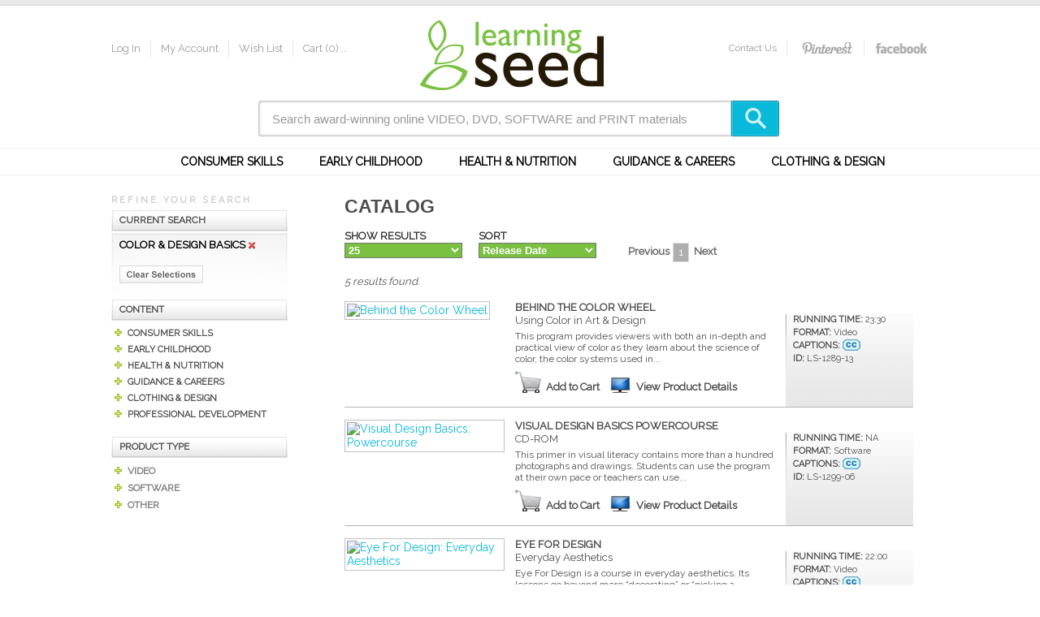

--- FILE ---
content_type: text/html; charset=UTF-8
request_url: https://www.learningseed.com/products?fc=54
body_size: 19130
content:
<!DOCTYPE html PUBLIC "-//W3C//DTD XHTML 1.0 Strict//EN" "https://www.w3.org/TR/xhtml1/DTD/xhtml1-strict.dtd">
<html xmlns="https://www.w3.org/1999/xhtml">
<head>
<meta http-equiv="Content-Type" content="text/html; charset=utf-8" />
<title>Products - Learning Seed . Award-Winning Educational Media for educators - foods and nutrition, child development and children's issues, consumer skills and economics, communication, multiculturalism, thinking skills, career skills</title>
<meta name="keywords" content="Educational video, classroom video, streaming video, online video, food and nutrition, child development, child guidance, child discipline, consumer skills, consumer education, communication, cultural awareness, multicultural awareness, thinking skills, career skills, career guidance, fashion design, clothing and textiles, design and housing" />
<meta name="description" content="Award-winning educational video streaming or DVD for foods and nutrition, child development, consumer skills and economics, communication, multiculturalism, thinking skills, career skills for middle school, high school, college or adult classrooms." />

<link href='//fonts.googleapis.com/css?family=Raleway' rel='stylesheet' type='text/css'>

<link href="/css/reset.css" rel="stylesheet" type="text/css" media="screen" />
<link href="/css/main.css" rel="stylesheet" type="text/css" media="screen" />
<script src="/js/jquery-1.7.1.js" type="text/javascript" charset="utf-8"></script>
<link rel="stylesheet" href="/css/prettyPhoto.css" type="text/css" media="screen" charset="utf-8" />
<script src="/js/jquery.prettyPhoto.js" type="text/javascript" charset="utf-8"></script>

<script src="/js/main.js" type="text/javascript" charset="utf-8"></script>

<script language="javascript">
$( document ).ready(function() {
	$("#box-1").click(function() {
		window.location = '/products?clear=1';
	});	
	/*$("#main-nav li ul").hide();
	
	$("#main-nav li").mouseenter(function(){
		$("ul", this).show();
	});
	$("#main-nav li").mouseleave(function(){
		$("#main-nav li ul").hide();
	});
	*/
	
		$("#search-box").focus(function() {
		$("#search-box").val("");								
	});
	$("#search-box").blur(function() {
		if ($("#search-box").val() == "") {
			$("#search-box").val("Search award-winning online VIDEO, DVD, SOFTWARE and PRINT materials");
		}
	});
});

</script>
<!--Google Analytics-->
<script src="https://www.google-analytics.com/urchin.js" type="text/javascript">
</script>
<script type="text/javascript">
  _uacct = "UA-128838-1";
  urchinTracker();
</script>
<!--Google Analytics-->
</head>
<body class="secondary">
<!--Google Universal Analytics-->
<script>
  (function(i,s,o,g,r,a,m){i['GoogleAnalyticsObject']=r;i[r]=i[r]||function(){
  (i[r].q=i[r].q||[]).push(arguments)},i[r].l=1*new Date();a=s.createElement(o),
  m=s.getElementsByTagName(o)[0];a.async=1;a.src=g;m.parentNode.insertBefore(a,m)
  })(window,document,'script','//www.google-analytics.com/analytics.js','ga');

  ga('create', 'UA-10899368-3', 'auto');
  ga('send', 'pageview');
</script>
<!--Google Universal Analytics-->
<div id="container">
<div id="ls-nav">
<h1><a href="/"><img src="/images/ls-logo.png" alt="Learning Seed" width="226" height="86" /></a></h1>
<div id="ls-search">
<form action="/products" method="post" name="search" id="searchhead">
<input type="text" name="openSearch" id="search-box" value="Search award-winning online VIDEO, DVD, SOFTWARE and PRINT materials" />
<input type="image" src="/images/search-bt.png" id="search-bt" onclick="$('#searchhead').attr('action','/products?q='+$('#search-box').val());" />
</form>
</div> <!-- Close #ls-search -->
<ul id="main-nav">
<li><a href="/consumer-skills" onclick="return false">Consumer Skills</a>
    <ul class="con">
        <li><a href="/consumer-skills/everyday-economics">Everyday Economics</a></li>
        <li><a href="/consumer-skills/the-modern-consumer">The Modern Consumer</a></li>
        <!-- <li><a href="/consumer-skills/consumer-ed-software">Consumer Ed. Software</a></li> -->
    </ul>
</li>
<li><a href="/early-childhood" onclick="return false">Early Childhood</a>
	<ul class="ear">
        <li><a href="/early-childhood/guiding-behavior">Guiding Behavior</a></li>
        <li><a href="/early-childhood/the-developing-child">The Developing Child</a></li>
        <li><a href="/early-childhood/parenting-and-caregiving">Parenting &amp; Caregiving</a></li>
        <li><a href="/early-childhood/special-topics">Special Topics</a></li>
    </ul>
</li>
<li><a href="/health-and-nutrition" onclick="return false">Health &amp; Nutrition</a>
	<ul class="hea">
        <li><a href="/health-and-nutrition/myplate-and-dietary-guidelines">MyPlate &amp; Dietary Guidelines</a></li>
        <li><a href="/health-and-nutrition/general-nutrition">General Nutrition</a></li>
        <li><a href="/health-and-nutrition/kitchen-and-culinary">Kitchen &amp; Culinary</a></li>
        <li><a href="/health-and-nutrition/from-farm-to-plate">From Farm to Plate</a></li>
        <li><a href="/health-and-nutrition/the-culture-of-food">The Culture of Food</a></li>
    </ul>
</li>
<li><a href="/guidance-and-careers" onclick="return false">Guidance &amp; Careers</a>
	<ul class="gui">
        <li><a href="/guidance-and-careers/communication">Communication</a></li>
        <li><a href="/guidance-and-careers/character">Character</a></li>
        <li><a href="/guidance-and-careers/world-of-work">World of Work</a></li>
        <li><a href="/guidance-and-careers/job-search">Job Search</a></li>
        <li><a href="/guidance-and-careers/cultural-awareness">Cultural Awareness</a></li>
        <!-- <li><a href="/guidance-and-careers/grief">Grief</a></li> -->
    </ul>
</li>
<li><a href="/clothing-and-design" onclick="return false">Clothing &amp; Design</a>
    <ul class="clo">
        <li><a href="/clothing-and-design/fibers-fabrics-and-clothing-basics">Fibers, Fabrics &amp; Clothing Basics</a></li>
        <li><a href="/clothing-and-design/fashion-and-personal-style">Fashion &amp; Personal Style</a></li>
        <li><a href="/clothing-and-design/color-and-design-basics">Color &amp; Design Basics</a></li>
        <li><a href="/clothing-and-design/housing-and-interior-design">Housing &amp; Interior Design</a></li>
    </ul>
</li>
</ul>
<ul id="secondary-nav">
<li class="first"><a href="/log-in">Log In</a></li>
<li><a href="/my-account">My Account</a></li>
<li><a href="/wish-list">Wish List</a></li>
<li><a href="/cart">Cart (0)...</a></li>
</ul>
<ul id="social-nav">
<li class="first"><a href="/contact-us">Contact Us</a></li>
<li><a href="http://www.pinterest.com/LearningSeed/" target="_blank" class="soc-t">&nbsp;</a></li>
<li><a href="https://www.facebook.com/learningseed" target="_blank" class="soc-f">&nbsp;</a></li>
</ul>
</div> <!-- Close #ls-nav -->

<div id="content-outer">

<div id="content" >

<script language="javascript">
$(document).ready(function() {
	$("#product_filter ul ul").hide();
    
    $("#product_filter ul li").click(function(e) {
      $(this).children("ul").toggle();
      e.stopPropagation();
    });
	
	$("a[rel^='lightWindow']").prettyPhoto({
		animationSpeed: 'normal', /* fast/slow/normal */
		padding: 40, /* padding for each side of the picture */
		opacity: 0.35, /* Value betwee 0 and 1 */
		showTitle: false, /* true/false */
		allowresize: true, /* true/false */
		counter_separator_label: '/', /* The separator for the gallery counter 1 "of" 2 */
		theme: 'light_square', /* light_rounded / dark_rounded / light_square / dark_square */
		social_tools:false,
		callback: function(){}
	});
});
</script>

<div id="product_list">
<h2>Catalog</h2>


<p>
<div id="pagincation_container">
<form id="filters" name="filters" method="post" action="" class="jump">
    <label>Show Results
    <select name="show" id="show" onChange="document.filters.submit()">
      <option value="25" selected>25</option>
      <option value="50" >50</option>
      <option value="100" >100</option>
    </select>
    </label>
    <label>Sort
    <select name="sortA" id="sortA" onChange="document.filters.submit()">
     <option value="item_copyright_date,desc" >Release Date</option>
      <option value="item_name,asc" >A to Z</option>
      <option value="item_name,desc" >Z to A</option>
      
    </select>
	</label>
</form>
<ul id="pagination">
   <li class="previous-off">Previous</li><li class="active">1</li><li class="next-off">Next</li></ul>
</div>
<p class="clear">&nbsp;</p>
<i>5 results found.</i><br /><br /><div class="list_item">
  <div class="list_item_details">
  <div class="product-list-wrapper">
<a href="/catalog/behind-the-color-wheel"><img src="https://ls-item-images.s3.amazonaws.com/1289_BehindTheColorWheel_TrailerStill.jpg?18" class="product-list-image" alt="Behind the Color Wheel" /></a>
</div>
<h4><a href="/catalog/behind-the-color-wheel">Behind the Color Wheel<br />
<span>Using Color in Art & Design</span></a></h4>
<p>This program provides viewers with both an in-depth and practical view of color as they learn about the science of color, the color systems used in...<br />
</p>
<a href="/cart?action=add&p=2059" class="cart">Add to Cart</a> 

<a href="/catalog/behind-the-color-wheel" class="star">View Product Details</a>


</div>
<div class="list_item_specs">
<span>Running Time:</span>  23:30<br />
<span>Format:</span>  
Video<br />
<span>Captions:</span>  <img src="/images/bg_closed_caption.png" width="22" height="14" alt="Closed Captioned" align="absmiddle" class="closecapimg" /><br />
<span>ID:</span>  LS-1289-13<br />
</div> <!--- close .list_item_specs --->
</div> <!--- close .list_item --->
<div class="list_item">
  <div class="list_item_details">
  <div class="product-list-wrapper">
<a href="/catalog/visual-design-basics"><img src="https://ls-item-images.s3.amazonaws.com/119-visual design basics.jpg?88" class="product-list-image" alt="Visual Design Basics: Powercourse" /></a>
</div>
<h4><a href="/catalog/visual-design-basics">Visual Design Basics Powercourse<br />
<span>CD-ROM</span></a></h4>
<p>This primer in visual literacy contains more than a hundred photographs and drawings. Students can use the program at their own pace or teachers can use...<br />
</p>
<a href="/cart?action=add&p=2344" class="cart">Add to Cart</a> 

<a href="/catalog/visual-design-basics" class="star">View Product Details</a>


</div>
<div class="list_item_specs">
<span>Running Time:</span>  NA<br />
<span>Format:</span>  
Software<br />
<span>Captions:</span>  <img src="/images/bg_closed_caption.png" width="22" height="14" alt="Closed Captioned" align="absmiddle" class="closecapimg" /><br />
<span>ID:</span>  LS-1299-06<br />
</div> <!--- close .list_item_specs --->
</div> <!--- close .list_item --->
<div class="list_item">
  <div class="list_item_details">
  <div class="product-list-wrapper">
<a href="/catalog/eye-for-design"><img src="https://ls-item-images.s3.amazonaws.com/200182.jpg?80" class="product-list-image" alt="Eye For Design: Everyday Aesthetics" /></a>
</div>
<h4><a href="/catalog/eye-for-design">Eye For Design<br />
<span>Everyday Aesthetics</span></a></h4>
<p>Eye For Design is a course in everyday aesthetics. Its lessons go beyond mere “decorating” or “picking a wardrobe.” Instead, viewers learn that...<br />
</p>
<a href="/cart?action=add&p=2129" class="cart">Add to Cart</a> 

<a href="/catalog/eye-for-design" class="star">View Product Details</a>


</div>
<div class="list_item_specs">
<span>Running Time:</span>  22:00<br />
<span>Format:</span>  
Video<br />
<span>Captions:</span>  <img src="/images/bg_closed_caption.png" width="22" height="14" alt="Closed Captioned" align="absmiddle" class="closecapimg" /><br />
<span>ID:</span>  LS-1143-06<br />
</div> <!--- close .list_item_specs --->
</div> <!--- close .list_item --->
<div class="list_item">
  <div class="list_item_details">
  <div class="product-list-wrapper">
<a href="/catalog/color-in-everyday-life"><img src="https://ls-item-images.s3.amazonaws.com/200180.jpg?18" class="product-list-image" alt="Color In Everyday Life" /></a>
</div>
<h4><a href="/catalog/color-in-everyday-life">Color In Everyday Life<br />
<span></span></a></h4>
<p>Color is a power in your life. It shapes how you dress, what you eat, your physical appearance, the rooms you live in, and how you feel. What is color and...<br />
</p>
<a href="/cart?action=add&p=2087" class="cart">Add to Cart</a> 

<a href="/catalog/color-in-everyday-life" class="star">View Product Details</a>


</div>
<div class="list_item_specs">
<span>Running Time:</span>  23:00<br />
<span>Format:</span>  
Video<br />
<span>Captions:</span>  <img src="/images/bg_closed_caption.png" width="22" height="14" alt="Closed Captioned" align="absmiddle" class="closecapimg" /><br />
<span>ID:</span>  LS-1150-06<br />
</div> <!--- close .list_item_specs --->
</div> <!--- close .list_item --->
<div class="list_item">
  <div class="list_item_details">
  <div class="product-list-wrapper">
<a href="/catalog/beauty-and-the-feast"><img src="https://ls-item-images.s3.amazonaws.com/200157.jpg?54" class="product-list-image" alt="Beauty And The Feast" /></a>
</div>
<h4><a href="/catalog/beauty-and-the-feast">Beauty And The Feast<br />
<span>Eating With Your Eyes</span></a></h4>
<p>Why is there is so much beauty in food? How does appearance influence taste? Explore beauty and taste, the psychology of eating, color as a guide to...<br />
</p>
<a href="/cart?action=add&p=2058" class="cart">Add to Cart</a> 

<a href="/catalog/beauty-and-the-feast" class="star">View Product Details</a>


</div>
<div class="list_item_specs">
<span>Running Time:</span>  18:00<br />
<span>Format:</span>  
Video<br />
<span>Captions:</span>  <img src="/images/bg_closed_caption.png" width="22" height="14" alt="Closed Captioned" align="absmiddle" class="closecapimg" /><br />
<span>ID:</span>  LS-1274-04<br />
</div> <!--- close .list_item_specs --->
</div> <!--- close .list_item --->

<div id="pagincation_container">
<form id="filters2" name="filters2" method="post" action="" class="jump">
    <label>Show Results
    <select name="show" id="show" onChange="document.filters2.submit()">
      <option value="25" selected>25</option>
      <option value="50" >50</option>
      <option value="100" >100</option>
    </select>
    </label>
    <label>Sort
    <select name="sort" id="sort" onChange="document.filters2.submit()">
      <option value="asc" >A to Z</option>
      <option value="desc" selected>Z to A</option>
    </select>
	</label>
</form>
<ul id="pagination">
   <li class="previous-off">Previous</li><li class="active">1</li><li class="next-off">Next</li></ul>
</div>
</div>
<div id="product_filter">
<h5>Refine Your Search</h5>
<span class="filter_head">
Current Search
</span>
<div class="filter_list">
COLOR & DESIGN BASICS <a href="?rc=54"><img src="/images/x.png" border="0" align="absmiddle" alt="Remove Filter" /></a><br /><br />
<a href="/products?clear"><img src="/images/clear_select.jpg" width="103" height="22" alt="Clear" border="0" /></a>
</div>
<span class="filter_head">
Content
</span>
<ul>
<li>Consumer Skills<ul><li><a href="/products?fc=1">Everyday Economics</a></li><li><a href="/products?fc=2">The Modern Consumer</a></li></ul></li><li>Early Childhood<ul><li><a href="/products?fc=13">Guiding Behavior</a></li><li><a href="/products?fc=14">The Developing Child</a></li><li><a href="/products?fc=15">Parenting & Caregiving</a></li><li><a href="/products?fc=16">Special Topics</a></li></ul></li><li>Health & Nutrition<ul><li><a href="/products?fc=20">MyPlate & Dietary Guidelines</a></li><li><a href="/products?fc=21">General Nutrition</a></li><li><a href="/products?fc=22">Kitchen & Culinary</a></li><li><a href="/products?fc=23">From Farm to Plate</a></li><li><a href="/products?fc=24">The Culture of Food</a></li></ul></li><li>Guidance & Careers<ul><li><a href="/products?fc=60">Communication</a></li><li><a href="/products?fc=45">Character</a></li><li><a href="/products?fc=32">World of Work</a></li><li><a href="/products?fc=31">Job Search</a></li><li><a href="/products?fc=46">Cultural Awareness</a></li></ul></li><li>Clothing & Design<ul><li><a href="/products?fc=52">Fibers, Fabrics & Clothing Basics</a></li><li><a href="/products?fc=53">Fashion & Personal Style</a></li><li><a href="/products?fc=54">Color & Design Basics</a></li><li><a href="/products?fc=55">Housing & Interior Design</a></li></ul></li><li>Professional Development<ul><li><a href="/products?fc=57">Teaching & Counseling</a></li></ul></li></ul>
<span class="filter_head">
Product Type
</span>
<ul>
<li><a href="/products?ft=Video&clear=1">Video</a></li><li><a href="/products?ft=Software&clear=1">Software</a></li><li><a href="/products?ft=Other&clear=1">Other</a></li></ul>
</div>
<div class="clear"></div><div class="clear"></div>
</div> <!-- close #content -->
</div> <!-- close #content-outer -->

<div id="footer_wrapper">

		<div id="footer">

			<div class="footer_inner">

				<div class="list_box list_box1">

					<ul>

						<li><a href="/about-us">About Us</a></li>

						<li><a href="/contact-us">Contact Us</a></li>

						

                        <li><a href="/shipping-information">Shipping Info</a></li>

					</ul>

				</div>

				<div class="list_box list_box2">

					<ul>

						<li><a href="/privacy-policy">Privacy Policy</a></li>

                        <li><a href="/previews-returns">Previews/Returns</a></li>

                        <li><a href="/resellers">Resellers</a></li>

                        <li><a href="/licensing">Licensing</a></li>

					</ul>

				</div>

				<div class="list_box list_box3">

					<ul>

                    	<li><a href="/international">International</a></li>

						<li><a href="/educators-guides">Educators' Guides</a></li>

						<!--<li><a href="/site-map">Site Map</a></li>-->

					</ul>

				</div>

				<div class="list_box list_box4">

					<h3>Frequently Asked Questions</h3>  <a href="/faq" class="all-faq">View All</a>

					<ul>

						<li><a href="/faq?id=1">How can I get a real paper catalog?</a></li>

						<li><a href="/faq?id=2">How can I decide if a video is right for me?</a></li>

						<li><a href="/faq?id=3">Where can I find an Educator's Guide?</a></li>

					</ul>

                   

				</div>

                

                

				<div class="footer_box">

                    <div class="contact">

                        <h4>Learning Seed</h4>

                        <ul>

                            <li>P.O. Box 8154</li>

                            <li>Chicago, IL</li>

                            <li>60680-8154</li>

                            <li><br />&copy; Learning Seed 2026. All Rights Reserved.</li>

                        </ul>

                    </div>

                    <span class="footer-phone">800.634.4941</span>

                    <span class="footer-email">info@learningseed.com</span>

					<a href="/"><img class="footer_logo" src="/images/footer_logo.png" alt="Learning Seed" /></a>

					

                    <div class="yaya"><br />Site by <a href="https://www.thinkredtail.com" target="_blank">REDTAIL</a></div> 

				</div>	<!-- close .footer_box -->	

			</div>

		</div>

	</div><!--footer end--> 

    

</body>
</html>


--- FILE ---
content_type: text/css
request_url: https://www.learningseed.com/css/main.css
body_size: 53116
content:
/* *************************** 
  Site - HRM
  ---------------------------
  StyleSheet Index
  $2 - Website Structure Styles
  $3 - Header Styles
  $4 - Content Styles
  $5 - Sidebar Styles
  $6 - Footer Styles
   ***************************/

/* *************************** 
   $1 Website Structure Styles
   ***************************/
html {
	color:#939393;
}
body {
	font-family: 'Raleway', sans-serif;
	font-style: normal;
	font-size:11px;	
 background:url(../images/ls-bg.jpg) center top repeat-x;
}
body.secondary {
background:url(../images/ls-bg-sec.jpg) center top repeat-x;
}
a { color:#08b9da; text-decoration:none; font-size:14px;	font-style: normal; }
a:hover { color:#08b9da; text-decoration:underline;}
#container { }
#ls-nav { width:1007px; margin:0 auto; height:220px; }
#box-container { height:1000px; width:1007px; margin:0 auto; position:relative; }
hr { border:none;border-top:dashed 1px #CCC; margin:15px 0; }

.clear { clear:both; }
.hidden { display:none; }

/* *************************** 
   $2 Header Styles
   ***************************/
#ls-nav h1 { position:absolute; margin-left:380px; top:25px;  }
#ls-nav ul#main-nav { position:absolute; top:190px; margin:0 0 0 40px; }
#ls-nav ul#main-nav li { cursor:pointer; margin-left:45px;float:left; font-family: 'Raleway', sans-serif; color:#000; text-transform:uppercase; font-weight:bold; font-size:15px;  }
#ls-nav ul#main-nav li a { color:black; text-decoration:none; }
#secondary-nav {  position:absolute; top:50px; }
#secondary-nav li { float:left; margin-right:12px; padding:2px 0 2px 12px; border-left:solid 1px #e5e5e5;  }
#secondary-nav li.first { border:none; padding-left:0px; }
#secondary-nav li a { color:#999; font-size:13px; }

#social-nav {  position:absolute; top:50px; margin-left:760px; }
#social-nav li { float:left; margin-right:12px; padding:2px 0 2px 12px; border-left:solid 1px #e5e5e5;  }
#social-nav li.first { border:none; padding-left:0px; }
#social-nav li a { color:#999; font-size:12px; }
#social-nav li a.soc-t {  text-indent:-9999px; background:url(../images/social-icons.jpg) -2px -3px; width:70px; display:block; }
#social-nav li a.soc-t:hover { background:url(../images/social-icons.jpg) -2px -23px; text-decoration:none; }
#social-nav li a.soc-f {  text-indent:-9999px; background:url(../images/social-icons.jpg) -107px -3px; width:67px; display:block; }
#social-nav li a.soc-y { text-indent:-9999px; background:url(../images/social-icons.jpg) -208px -1px; width:45px; display:block; height:20px }
#social-nav li a.soc-f:hover { background:url(../images/social-icons.jpg) -107px -23px; text-decoration:none; }
#social-nav li a.soc-y:hover { background:url(../images/social-icons.jpg) -208px -21px; text-decoration:none; }

#header{ background:url(../images/bg_heade.png) center top no-repeat;}

#box-container #box-1 { cursor:pointer; overflow:hidden; position:absolute; top:10px; height:306px; width:419px; background:url(../images/box-1.jpg) no-repeat; }
#box-container #box-2 { overflow:hidden; position:absolute; top:65px; left:433px; height:377px; width:284px; background:url(../images/box-2.jpg) no-repeat; }
#box-container #box-3 { overflow:hidden; position:absolute; top:10px; left:730px; height:306px; width:274px; background:url(../images/box-3.jpg) no-repeat; }
#box-container #box-4 { display:block; overflow:hidden; position:absolute; top:327px; left:730px; height:116px; width:228px; background:url(../images/view-all.png) no-repeat; }
#box-container #box-4 span { display:block; text-indent:-9999px; }
#box-container #box-4:hover { background:url(../images/view-all.png) no-repeat 0px -116px; }
#box-container #box-5 { overflow:hidden; position:absolute; top:327px; left:45px; height:273px; width:374px; background:url(../images/box-5.jpg) no-repeat; }
#box-container #box-6 { overflow:hidden; position:absolute; top:453px; left:433px; height:229px; width:570px; background:url(../images/box-6.jpg) no-repeat; }

#box-2 h3 { position:absolute; bottom:30px; right:0px; display:block; font-weight:bold; color:white; font-size:26px; background:#7ac142; width:230px; padding:6px 8px 6px 12px; }
#box-3 h3 { position:absolute; bottom:30px; right:0px; display:block; font-weight:bold; color:white; font-size:24px; background:#000; width:255px; padding:6px 8px 6px 2px; }
#box-5 h3 { position:absolute; bottom:30px; right:0px; display:block; font-weight:bold; color:white; font-size:24px; background:#7ac142; width:230px; padding:6px 8px 6px 12px; }
#box-6 h3 { position:absolute; bottom:30px; right:0px; display:block; font-weight:bold; color:white; font-size:24px; background:#7ac142; width:330px; padding:6px 8px 6px 12px; }

#box-2 .box-2-details h3, #box-3 .box-3-details h3, #box-5 .box-5-details h3, #box-6 .box-6-details h3 { top:30px; height:33px; }

#box-2 .box-2-details ul, #box-3 .box-3-details ul, #box-5 .box-5-details ul, #box-6 .box-6-details ul { text-align: right; display:block; position:absolute; top:90px; right:20px;  }
#box-2 .box-2-details ul li, #box-3 .box-3-details ul li, #box-5 .box-5-details ul li, #box-6 .box-6-details ul li { margin:3px 0; }
#box-2 .box-2-details ul li a, #box-3 .box-3-details ul li a, #box-5 .box-5-details ul li a, #box-6 .box-6-details ul li a { font-weight:bold; font-size:12px;  text-transform:uppercase; color:white;  }

.box-1-details { background:url(/images/box-bg.png); color:white; position:absolute; margin-top:306px; width:419px; height:306px; overflow:hidden; }
.box-2-details { background:url(/images/box-bg.png); color:white; position:absolute; margin-top:377px; width:284px; height:377px; overflow:hidden; }
.box-3-details { background:url(/images/box-bg.png); color:white; position:absolute; margin-top:306px; width:274px; height:306px; overflow:hidden; }
.box-5-details { background:url(/images/box-bg.png); color:white; position:absolute; margin-top:273px; width:374px; height:273px; overflow:hidden; }
.box-6-details { background:url(/images/box-bg.png); color:white; position:absolute; margin-top:229px; width:570px; height:229px; overflow:hidden; }

.box-1-details div { position:absolute; top:0px; right:0px; display:block; font-weight:bold; color:white; font-size:26px; background:#7ac142;  width:230px; padding:6px 8px 6px 12px; }

.header_inner{ width:960px; height:151px; margin:0px auto; position:relative;}
.logo{ display:block; position:absolute; left:0px; top:18px;}
.header_nav{ position:absolute; top:111px; right:0px;}
.header_nav li{ float:left; font-size:16px; padding:5px 14px 0px 14px; margin-left:6px; background:url(../images/bg_header_nav_li.png) right 12px no-repeat;}
.header_nav li:hover { }
.header_nav li.over { background:white; padding-bottom:13px; }
.header_nav li a{  font-size:16px; color:#FFF;}
.header_nav li a.over { color:#0a5f95; text-decoration:none; }
.header_nav li a:hover {  }
span.call_us_toll_free{ display:block; position:absolute; left:374px;top:25px; font-size:18px; color:#62a5d0; text-transform:uppercase; background:url(../images/bg_call_us_toll_free.gif) right top repeat-y; padding-right:18px; line-height:19px;}
span.call_us_toll_free strong{ vertical-align:middle;}
span.call_us_toll_free img{ vertical-align:middle;}

.top_nav{ position:absolute; right:0px; top:29px; font-size:11px; color:#a1d1ef; font-weight:bold; text-transform:uppercase;}
.top_nav li{ display:inline; padding-left:20px;}
.top_nav li img{ display:inline; vertical-align:middle; margin-right:7px;}
.top_nav a,
.top_nav a:hover{color:#a1d1ef; font-size:12px;}
.my_account li { padding-left:10px; }

.form_list{ position:absolute; right:0px; top:54px; text-align:right;}
.form_list li{ padding-bottom:3px;}
.form_list input{vertical-align:middle; }
.form_list .input_box{ border:1px solid #cacaca; padding:2px 10px; width:528px; height:20px; text-align:left; line-height:18px; font-family:Arial, Helvetica, sans-serif; font-size:11px; color:#939393; background:#FFF; margin-right:5px;}
.form_list .search_button{ background:url(../images/bg_search_button.png) left top no-repeat; width:29px; height:30px; border:none; cursor: pointer;}
.form_list a{ font-size:12px; color:#a1d1ef; text-transform:uppercase; padding-right:10px; background:url(../images/bg_header_nav_li.png) 106px 3px no-repeat; padding:0 16px 0 0;}
.form_list li span { display:block; float:left; padding:9px 6px 0 0; font-size:11px; color:#4e90c3; text-transform:uppercase;  }


#navslide_0, #navslide_1, #navslide_2, #navslide_3, #navslide_4, #navslide_5 { 
	display:none; 
	margin:0; 
	padding:25px; 
	background-color:#FFF; 
	border-bottom: solid 1px #CCC; 
	border-left: solid 1px #CCC; 
	border-right: solid 1px #CCC;  
	position:absolute; z-index:200; 
	-moz-box-shadow: 3px 3px 4px #999999;
	-webkit-box-shadow: 3px 3px 4px #999999;
	box-shadow: 3px 3px 4px #999999;
	/* For IE 8 */
	-ms-filter: "progid:DXImageTransform.Microsoft.Shadow(Strength=4, Direction=135, Color='#999999')";
	/* For IE 5.5 - 7 */
	filter: progid:DXImageTransform.Microsoft.Shadow(Strength=4, Direction=135, Color='#999999');
}
.navslide_inner { width:600px; margin:0px auto; min-height:150px; font-size:13px; color:#3c3b3b; }
.navslide_inner em { font-style:italic; color:#666; }
.navslide_inner img.about { margin: 0 0 15px 15px; padding:3px; border:1px solid #b7b7b5; }
.navslide_inner a { color: #86ad2d; font-weight: bold; font-size: 14px; text-transform: uppercase; }
.navslide_inner a.blogtitle { color: #86ad2d; font-weight: bold; font-size: 14px; text-transform:none; }
.navslide_inner a.blogmore { color: #86ad2d; font-weight: bold; font-size: 10px; text-transform: uppercase; }
.navslide_inner .nav_inner_left { float:left; min-height:200px; width:180px; height:100%; }
#navslide_0 .nav_inner_left { min-height:270px; }
.navslide_inner .nav_inner_right h4 { font-family: "myriad-pro", Arial, sans-serif; font-size:16px; text-transform:uppercase; color:#4c4c4c; font-weight:bold; } 
.navslide_inner ul.list_text{ width:170px; padding:0px 0px 10px 0px;}
.navslide_inner ul.list_text.first{ background:none;}
.navslide_inner ul.list_text li{}
.navslide_inner ul.list_text li a{ display:block; padding:2px 0px 0px 24px;background:url(../images/bg_list_text_a1.png) 9px 8px no-repeat; color:#86ad2d; height:22px; font-weight:bold; font-size:14px; text-transform:uppercase;}
.navslide_inner ul.list_text li a:hover{ background:url(../images/bg_list_text_a2.png) -12px top no-repeat; color:#FFF; text-decoration:none;}

.navslide_inner .nav_inner_left_products { float:left; min-height:200px; width:210px; height:100%; }
.navslide_inner .nav_inner_left_products ul.list_text{ width:200px; padding:0px 0px 10px 0px;}
.navslide_inner .nav_inner_left_products ul.list_text.first{ background:none;}
.navslide_inner .nav_inner_left_products ul.list_text li{}
.navslide_inner .nav_inner_left_products ul.list_text li a{ display:block; padding:2px 0px 0px 24px;background:url(../images/bg_list_text_a1.png) 9px 8px no-repeat; color:#86ad2d; height:22px; font-weight:bold; font-size:14px; text-transform:uppercase;}
.navslide_inner .nav_inner_left_products ul.list_text li a:hover, .navslide_inner .nav_inner_left_products ul.list_text li a.over{ background:url(../images/bg_list_text_a2.png) -12px top no-repeat; color:#FFF; text-decoration:none;}

#navslide_1 { background:url(../images/p-bg.png) left top no-repeat;  } 
#navslide_1 .nav_inner_right { float:left; margin:0 0 0 15px;  }
#navslide_1 .nav_inner_right ul.list_text li{ width:380px; }
#navslide_1 .nav_inner_right ul.list_text li.first { text-transform:uppercase; font-size:16px; font-weight:bold; margin:0 0 3px 6px; }
#navslide_1 .nav_inner_right ul.list_text li.first a { float:right; background:none; margin:0 10px 0 0; font-size:12px; font-weight:normal; }
#navslide_1 .nav_inner_right ul.list_text li.first a:hover { background:none; color:#86ad2d; }
/*
#navslide_1 .nav_inner_right table { border:solid 1px silver; width:380px;}
#navslide_1 .nav_inner_right table tr td { padding:4px; border-bottom:solid 1px silver;  }
#navslide_1 .nav_inner_right table tr td.first { background:#93b208; text-transform:uppercase; font-weight:bold;  font-size:14px; color:white; }
#navslide_1 .nav_inner_right table tr td.first a { color:white; font-size:12px; font-weight:normal; float:right; }
*/

.video{ width:960px; margin:0px auto; padding:8px 0px 10px 0px; overflow:hidden;}
.video h1{ font-family: "myriad-pro",sans-serif; font-size:23px; text-transform:uppercase; color:#4c4c4c; font-weight: 550;}
.video .video_box{ float:left; width:639px; height:356px; padding-top:26px; position:relative; margin-top:5px; overflow:hidden;}
/* z-indedx is changed for IE in index.php */
.video .video_box .video_box_framing { background:url(../images/bg_video_box_frame.png); width:639px; height:382px; z-index:10;position:absolute; top:0; left:0; pointer-events:none; }
.video .video_box .video_box_framing_bottom { background:url(../images/bg_video_box_bottom.png) repeat-x; width:592px; height:25px; z-index:20; position:absolute; bottom:0; left:22px; }
.video .video_box .video_box_img{ display:block; margin:0px auto;}
.video .video_box .edge_horn{ background:url(../images/edge_horn.png) left top no-repeat; width:326px; height:120px; position: absolute; top:26px; right:25px;}
/*.video .video_box .play{ display:block; width:82px; height:82px; background:url(../images/bg_play.png) left top no-repeat; position:absolute; left:278px; top:137px; text-indent:-9999px;}*/
.video .video_box #video_container.homepage { margin-left:25px; overflow:hidden; background:#000; width:589px; height:331px; z-index:-1 }
#title_details { cursor:pointer; }
#title_details p { margin-top:10px; }
#title_details a.more { display:block: position:absolute; float:right; margin-top:-18px; right:10px; }

.video .video_box .text_box{  overflow:hidden; width:559px; height:250px; position:absolute; left:25px; top:283px; background:url(../images/bg_video_box_text.png) left top no-repeat; padding:8px 10px 3px 20px; z-index:1;}
.video .video_box .text_box h2{ font-size:16px; color:#FFF; font-weight:500;  padding-bottom:3px;}
.video .video_box .text_box p{ font-size:12px; color:#FFF; padding-bottom:3px;}
.video .video_box .text_box ul{ font-size:12px; color:#FFF; padding-bottom:3px;}
.video .video_box .text_box ul li{ width:100%; overflow:hidden;}
.video .video_box .text_box ul li strong{ font-weight:500; color:#a2e6ff;}
.video .video_box .text_box ul li .closed_caption{ float:right; padding:2px 0px 2px 26px; background:url(../images/bg_closed_caption.png) left 3px no-repeat; color:#FFF;}
.video .video_box .text_box ul li .closed_caption:hover{color:#FFF;}

.video_nav{ width:303px; float:right;}
.video_nav .video_nav_box{ width:100%; height:74px; padding-top:5px; position:relative;}
.video_nav .video_nav_box:hover{ background:url(../images/bg_video_nav_box.png) left top no-repeat;}
.video_nav .video_nav_box .img_box{ float:left; border:1px solid #b3b1b0; padding:3px;}
.video_nav .video_nav_box .img_box img{ display:block; border:1px solid #928a8a;}
.video_nav .video_nav_box .text_box{ width:184px; float:right; overflow:hidden;}
.video_nav .video_nav_box .text_box h4{ font-size:13px; color:#4c4c4c; font-weight:500;}
.video_nav .video_nav_box .text_box p{ font-size:10px; color:#717171; line-height:11px; padding:2px 0px 12px 0px;}

.more{ font-size:10px; float:left;text-decoration:underline; color:#FFF; font-weight:bold; background:url(../images/bg_more_a.png) left top no-repeat; padding:0px 5px 0 3px; text-decoration:none; text-transform:uppercase; font-family:Arial, Helvetica, sans-serif; }
.more span{ display:block; float:left; padding-right:2px; line-height:13px; background:url(../images/bg_more_span.png) right top no-repeat; height:13px; cursor:pointer;}
.more:hover span{ color:#FFF;}


.video_nav .video_nav_box .slide_box{ display:none; z-index:25;}
.video_nav .video_nav_box:hover .slide_box{ display:block; position:absolute; left:-242px; top:0px; background:url(../images/bg_video_nav_box2.png) left top no-repeat; width:181px; height:73px; padding:6px 50px 0px 11px;}
.slide_box h4{ font-size:13px; color:#4c4c4c; font-weight:bold;}
.slide_box p{ font-size:10px; color:#717171; line-height:11px; padding:2px 0px 12px 0px;}

.tabs_wrapper{ background:url(../images/bg_tabs_wrapper.png) center 4px repeat-x;}
.tabs_content{ background: url(../images/bg_tabs_content.png) center 4px no-repeat;}
.tabs_content_inner{ width:960px; margin:0px auto;}
.tabs_title{ width:100%; overflow:hidden;}
.tabs_title li{ float:left;}
.tabs_title li a{ display:block; background:url(../images/bg_tabs_title_a.png) left top no-repeat; width:320px; text-align:center; font-weight:bold; font-size:20px; text-transform:uppercase; color:#878787;text-shadow: 1px 1px 1px #FFF; padding-top:15px; height:32px;}
.tabs_title li a:hover{ text-decoration:none;background:url(../images/bg_tabs_title_a.png) left bottom no-repeat; color:#4c4c4c;}
.tabs_title li.active a,.tabs_title li.active a{ text-decoration:none;background:url(../images/bg_tabs_title_a.png) left bottom no-repeat; color:#4c4c4c;}
.tabs_content_box{ width:100%; overflow:hidden;}
.tabs_content_box .left_text{ width:717px; float:left; overflow:hidden; padding-top:22px;}
.tabs_content_box .left_text p{ font-size:11px; padding:0px 0px 20px 32px;}
.tabs_content_box ul.list_text{ float:left; width:229px; background:url(../images/bg_list_text.png) left center no-repeat; padding:0px 0px 20px 10px;}
.tabs_content_box ul.list_text.first{ background:none;}
.tabs_content_box ul.list_text li{}
.tabs_content_box ul.list_text li a{ display:block; padding:2px 0px 0px 35px;background:url(../images/bg_list_text_a1.png) 22px 8px no-repeat; color:#86ad2d; height:22px; font-weight:bold; font-size:14px; text-transform:uppercase;}
.tabs_content_box ul.list_text li a:hover, .tabs_content_box ul.list_text li a.over { background:url(../images/bg_list_text_a2.png) left top no-repeat; color:#FFF; text-decoration:none;}
.tabs_content_box .feature{ float:left; background:url(../images/bg_feature.png) left bottom no-repeat; padding:0px 0px 0px 2px; width:240px; height:250px;}
.tabs_content_box .feature .feature_inner{ background:url(../images/bg_feature_inner.png) left -20px repeat-x !important; 
padding:22px 0px 20px 19px; width:221px; overflow:hidden; height:250px;}
.tabs_content_box .feature .feature_inner .img_box{ border:1px solid #b7b7b5; float:left; padding:3px;}
.tabs_content_box .feature .feature_inner .img_box img{ display:block; margin:0px auto; border:1px solid #928a8a;}
.tabs_content_box .feature .feature_inner h3{ font-style:italic; font-size:20px; color:#848484;}
.tabs_content_box .feature .feature_inner p{ font-size:11px; color:#424242; font-weight:bold;padding-bottom:14px;}
.tabs_content_box .feature .feature_inner p strong{ color:#2f6aa1; font-weight:bold;}
.tabs_content_box .feature .feature_inner h4 { font-size:13px; color:#4c4c4c; font-weight:bold; text-transform: uppercase; padding-bottom:5px; }
.tabs_content_box .feature .feature_inner h4 span { font-weight:normal; text-transform:none; }

.tabs_content_box .feature_newrelease { float:left; background:url(../images/bg_feature.png) left bottom no-repeat; padding:0px 0px 0px 2px; width:238px;}
.tabs_content_box .feature_newrelease .feature_inner{ background:url(../images/bg_feature_inner.png) left -20px  repeat-x; padding:22px 0px 20px 19px; width:221px; overflow:hidden;}
.tabs_content_box .feature_newrelease .feature_inner .img_box{ border:1px solid #b7b7b5; float:left; padding:3px;}
.tabs_content_box .feature_newrelease .feature_inner .img_box img{ display:block; margin:0px auto; border:1px solid #928a8a;}
.tabs_content_box .feature_newrelease .feature_inner h3{ font-style:italic; font-size:20px; color:#848484;}
.tabs_content_box .feature_newrelease .feature_inner p{ font-size:11px; color:#424242; font-weight:bold;padding-bottom:14px;}
.tabs_content_box .feature_newrelease .feature_inner p strong{ color:#2f6aa1; font-weight:bold;}
.tabs_content_box .feature_newrelease .feature_inner h4{ font-size:13px; color:#4c4c4c; font-weight:bold; text-transform: uppercase; padding-bottom:5px;}

#blog_news .left_text { width:318px; float:left; overflow:hidden; padding-top:22px; }
#blog_news ul.list_text { width:143px;  }

.tabs_content_box .feature_monthly { float:left; background:url(../images/bg_feature.png) left bottom no-repeat; padding:0px 0px 0px 2px; width:620px; min-height:220px; }
.tabs_content_box .feature_monthly .feature_inner{ background:url(../images/bg_feature_inner.png) left -20px repeat-x; padding:22px 0px 20px 19px; width:620px; min-height:220px; overflow:hidden;}
.tabs_content_box .feature_monthly .feature_inner .img_box{ border:1px solid #b7b7b5; float:left; padding:3px;}

.tabs_content_box .feature_monthly .feature_inner .img_box img{ display:block; margin:0px auto; border:1px solid #928a8a;}
.tabs_content_box .feature_monthly .feature_inner h3{ font-style:italic; font-size:20px; color:#848484;}
.tabs_content_box .feature_monthly .feature_inner p{ font-size:11px; color:#424242; font-weight:bold;padding-bottom:14px;}
.tabs_content_box .feature_monthly .feature_inner p strong{ color:#2f6aa1; font-weight:bold;}
.tabs_content_box .feature_monthly .feature_inner h4{ font-size:13px; color:#4c4c4c; font-weight:bold; text-transform: uppercase; padding-bottom:5px;}

.monthly_detail h5 a { font-size:14px; color:#333; }
.monthly_detail img { diplay:block; float:left; margin:0 10px 10px 0; border:solid 2px #f7f7f7; outline:solid 1px #c1bfbf; }
.monthly_detail p { font-size:11px; font-weight:normal !important; color:#999999 !important; padding:0 0 10px 0;  }
.month_awareness_cell { float:left; width:280px; height: 95px; overflow:hidden; padding-right:15px; }


.monthly_awareness_details img.large { float:left; margin:0 30px 30px 0; padding:3px; border:solid 1px silver; }
.monthly_awareness_details table tr { border-bottom:dashed 1px #CCC; }
.monthly_awareness_details table td { padding-top:20px; }
.monthly_awareness_details a.related { font-size:14px; text-decoration:underline; }

#monthly_awareness .feature_inner { height:220px;}
#monthly_awareness .feature_newrelease.first { background:none; }
#monthly_awareness .feature_newrelease .feature_inner h4 { display:block; margin-top:40px !important; height:30px; width:205px; }
#monthly_awareness .feature_newrelease .feature_inner h4.first { margin-top:15px !important; }
#monthly_awareness .feature_newrelease .feature_inner a.more { margin:8px 0 0 0px; } 
#monthly_awareness .feature_newrelease .feature_inner h4 span { font-weight:normal !important; text-transform:none !important; }


.section_wrapper{ background:#609dc8 url(../images/bg_section_wrapper.png) left top repeat-x;}
.section_content{ width:988px; margin:0px auto; overflow:hidden;background:url(../images/bg_section_text_box.png) right top no-repeat; padding-bottom:17px;}
.section_content .best_sellers{ width:606px; float:left; padding:30px 0px 0px 14px;}
.section_content .best_sellers h2{ font-size:26px; font-weight:bold; text-transform:uppercase; color:#FFF;}
.section_content .best_sellers ul{ width:100%; overflow:hidden;}
.section_content .best_sellers ul li{ float:left; padding:0px 5px 5px 0px;}
.section_content .best_sellers ul li span a{ display:block; background:url(../images/bg_best_sellers_a.png) left top no-repeat; padding:5px 0px 5px 9px; font-size:12px; color:#87ae2e; font-weight:bold;}
.section_content .best_sellers ul li img{ display:block;}
.section_content .section_text_box{ float:left;  width:300px; float:right; padding:30px 34px 10px 34px;}
.section_content .section_text_box h1{ font-size:26px; font-weight:bold; color:#FFF; text-transform:uppercase;}
.section_content .section_text_box h2{ font-size:15px; color:#FFF; text-transform:uppercase;}
.section_content .section_text_box h2 span{ background:#2f6aa1;}
.section_content .section_text_box p{ color:#FFF; font-size:15px; padding:8px 0px 10px 0px;}
.section_content .section_text_box p a.more{ float:none; display:inline-block;}
.line{ border-top:1px solid #366382;border-bottom:1px solid #6996b5; margin-bottom:10px; overflow:hidden; height:0px;}

/* *************************** 
   $3 Content Styles
   ***************************/
#content .content_single_column { margin:0px 20px 0 0; }
#content .content_double_column { margin:0px 20px 0 0; width:45%; float:left; }
#content .content_tripple_column { margin:0px 20px 0 0; width:31%; float:left; }

#content { font-size: 13px; font-family: 'Raleway', sans-serif; color:#505050; }
#content h2 { font-size:23px; text-transform:uppercase; color:#2f2f2f; font-weight:bold; font-family: "myriad-pro",sans-serif; }
#content h3 { font-size:18px; color:#2f2f2f; font-style:italic; margin-bottom:10px; }
#content h4 { font-size:15px; text-transform:uppercase; color:#7ac142; font-weight:bold; }
#content h5 { font-size:14px; text-transform:uppercase; color:#2f2f2f; font-weight:bold; }
#content.sidebar_content{ background:url(../images/container_sidebar_bg.png) right -6px top repeat-y; }
a.account-action { font-size:14px; text-transform:uppercase; color:#08b9da; font-weight:bold; display:block; margin-bottom:5px; }
#maincontent{}
#content-outer { width:1007px; margin:20px auto; }
#main_left_wrapper {  width:720px; float:left; }
a.logout { padding:5px 10px; font-weight:bold; font-size:13px; color:white; background:#08b9da;  }
a.logout:hover { color:#08b9da; background:#ececec; text-decoration:none;  }

/* *************************** 
   $4 Sidebar Styles
   ***************************/
#sidebar{ padding:40px 23px 0 23px; background:#7ac142;  margin:-23px -10px 0px 0px; width:233px; min-height:400px; float:right; }
#sidebar h3 { font-size:18px; color:#FFF; font-style:none; margin-bottom:10px; }
#sidebar h4 { font-size:11px; color:#FFF; font-weight:bold; text-transform:uppercase; line-height:13px; margin:0 0 4px 0; }
/*#sidebar hr {  border: 0; color: #FFF; background-color: #b4b1b0; height: 1px; width: 195px; text-align: left; margin:15px 0; }*/
#sidebar img { border:solid 1px #b4b1b0; background:#FFF; padding:3px; }
#sidebar ul { margin:0 0 20px 15px; list-style-image:url(../images/check.png);  }
#sidebar ul li { color:#FFF; font-size:13px; margin:0 0 4px 0; list-style-image:url(../images/check.png); }


#sidebar .video_nav{ width:233px; }
#sidebar .video_nav .video_nav_box{ width:100%; min-height:74px; padding-top:5px; position:relative; margin-bottom:3px;}
#sidebar .video_nav .video_nav_box:hover{ background:none;}
#sidebar .video_nav .video_nav_box .img_box{ float:left; border:1px solid #b3b1b0; padding:3px;}
#sidebar .video_nav .video_nav_box .img_box img{ display:block; border:1px solid #928a8a; width:80px;}
#sidebar .video_nav .video_nav_box .text_box{ width:124px; float:right; overflow:hidden;}
#sidebar .video_nav .video_nav_box .text_box h4{ font-size:13px; color:#4c4c4c; font-weight:500;}
#sidebar .video_nav .video_nav_box .text_box p{ font-size:10px; color:#717171; line-height:11px; padding:2px 0px 8px 0px;}
#sidebar .video_nav .video_nav_box .text_box a{ margin-bottom:5px;}

/* *************************** 
   $4 Product Styles
   ***************************/
.product_tabs_wrapper { }
.product_tabs_content { }
.product_tabs_content_inner { width:650px; margin:0px auto; }
.product_tabs_content_box { border:solid 1px silver; padding:20px; min-height:389px; font-size:14px; }
.product_tabs_title { width:100%; overflow:hidden;}
.product_tabs_title li { float:left;}
.product_tabs_title li a { display:block; background:url(../images/tab_product.png) left top no-repeat; width:180px; text-align:center; font-weight:bold; font-size:12px; text-transform:uppercase; color:#878787; text-shadow: 1px 1px 1px #FFF; height:30px; line-height:30px; }
.product_tabs_title li.awardtab a { background:url(../images/tab_product_award.png) left top no-repeat; }
.product_tabs_title li a:hover { text-decoration:none;background:url(../images/tab_product.png) left bottom no-repeat; color:#4c4c4c;}
.product_tabs_title li.awardtab a:hover { background:url(../images/tab_product_award.png) left bottom no-repeat; }
.product_tabs_title li.active a,.product_tabs_title li.active a { text-decoration:none;background:url(../images/tab_product.png) left bottom no-repeat; color:#4c4c4c;}
.product_tabs_title li.activeaward a,.product_tabs_title li.activeaward a { text-decoration:none;background:url(../images/tab_product_award.png) left bottom no-repeat; color:#4c4c4c;}

div.list_item div.list_item_details { width:534px; height:123px; overflow:hidden; float:left; }
div.list_item div.list_item_details p { margin-bottom:20px;font-size:12px; }

div.list_item { width:700px; margin:0 0 15px 0; clear:both; height:130px; border-bottom:solid 1px #b6b5b4;  }
div.list_item_details h4 a span { text-transform:none; font-weight:normal; } 
div.list_item a img { border:solid 1px silver; padding:2px; float:left; display:block; margin: 0 10px 0 0; }
div.list_item_details a.cart { margin-right:10px; font-size:13px; font-weight:bold; color:#4c4c4c; background:url(../images/cart.jpg) no-repeat top left; padding:12px 0 0 38px; width:140px; }
div.list_item_details a.star { font-size:13px; font-weight:bold; color:#4c4c4c; background:url(../images/mon.jpg) no-repeat top left; padding:12px 0 0 32px; width:130px; height:90px; }

div.list_item_details a.addtocart { margin-right:3px; font-size:11px; text-transform:uppercase; font-weight:bold; color:#FFF; background:url(../images/add-to-cart-bg.png) no-repeat left 6px; padding:11px 12px 6px 34px; width:114px; height:26px; line-height:26px; }
div.list_item_details a.addtowishlist { font-size:11px; text-transform:uppercase; font-weight:bold; color:#FFF; background:url(../images/add-to-whishlist-bg.png) no-repeat top left; padding:7px 16px 10px 34px; width:202px; height:28px; line-height:28px; }

div.list_item div.list_item_specs { font-size:11px; line-height:16px; float:right; position:relative; bottom:-28px; background:url(../images/specs-bg.jpg) no-repeat; height:115px; width:138px; padding:0px 10px 0 10px; margin-top:-13px;  }
div.list_item div.list_item_specs span { font-size:11px; color:#4c4c4c;  text-transform:uppercase; font-weight:bold;}
div.list_item div.list_item_specs em { color:#7b0e09; font-weight:bold; }
div.list_item h4 a { font-size:13px; text-transform:uppercase; color:#4c4c4c; font-weight:bold; margin-bottom:4px; display:block; }

#product_list { float:right; padding: 0 0 0 30px; width:720px; }
#product_list h2 { font-size:23px; text-transform:uppercase; color:#4c4c4c; font-weight:bold; display:block; margin:0 0 15px 0; }

#product_list .jump label { width:145px; float:left; margin-right:20px; font-weight:bold; text-transform:uppercase; color:#333; }
#product_list .jump select { display:block; width:145px; background-color:#7ac142; color:#FFF; font-weight:bold; }

#product_list ul{border:0; margin:0; padding:0; }

#product_list #pagination { border:0; margin:16px 0 0 0; padding:0; float:right; width:375px; font-size:13px; }
#product_list #pagination ul { text-align:right !important; float:right; }
#product_list #pagination li{ border:0; margin:0; padding:0; font-size:13px; list-style:none;  }

#product_list #pagination a{ border:solid 1px #DDDDDD; margin-right:2px; }
#product_list #pagination .previous-off, #product_list #pagination .next-off { color:#666666; display:block; float:left; font-weight:bold; padding:3px 4px; }
#product_list #pagination .next a, #product_list #pagination .previous a { font-weight:bold; border:solid 1px #DDDDDD; } 
#product_list #pagination .active{ color:#FFF; background-color:#AEAEAE; font-weight:normal; display:block; float:left; padding:3px 6px; border:solid 1px #DDDDDD; margin-right:2px; font-size:13px;  }
#product_list #pagination a:link, #product_list #pagination a:visited { color: #666; display:block; float:left; padding:3px 6px; text-decoration:none; }
#product_list #pagination a:hover{ border:solid 1px #666666; }


#product_filter { float:left; width:217px; }
#product_filter h5 { font-size:11px; letter-spacing:3px; color:#c9c9c9; text-transform:uppercase; font-weight:bold; display:block; margin-bottom:5px; }
#product_filter span.filter_head { display:block;background:url(../images/side_bg_head.jpg) no-repeat; height:25px; margin:0 auto 0 auto; padding:6px 0 0 10px; text-transform:uppercase; font-size:12px; color:#4c4c4c; font-weight:bold; }

#product_filter ul {  margin:5px 0 20px 20px;   }
#product_filter ul li { cursor:pointer; color:#4c4c4c; text-transform:uppercase; list-style-image:url(../images/bg_header_nav_li.png); font-weight:bold; margin:0 0 7px 0; font-size:11px; }
#product_filter ul li ul {  margin:3px 0 10px 5px;   }
#product_filter ul li ul li { font-size:12px; cursor:pointer; color:#7d7c7c; font-weight:normal; text-transform:none; list-style-image:url(../images/bg_list_text_a3.png); margin:0 0 3px 0; }
#product_filter ul li ul li a, #product_filter ul li a { color:#7d7c7c; font-size:12px; }

div.filter_list { background:url(../images/current_bg.jpg) no-repeat; padding:7px 10px 15px 10px; font-weight:bold; color:#000; line-height:17px; margin-top:-3px;  }

div.product_details h1 { font-family: 'Raleway', sans-serif; width:640px; font-size:23px; text-transform:uppercase; color:#FFF; background:#7ac142; padding:3px 6px; font-weight:bold;}
div.product_details span.subtitle { font-family: 'Raleway', sans-serif; display:block; margin:5px 0;font-size:23px; font-weight:normal; text-transform:none; width:640px; color:#7ac142; background:none; }
div.product_details div#video_container { float:left; text-align:right; padding:0; width:643px; height: 359px; border:5px solid #e6e6e6; margin:10px 15px 40px 0; }
div.product_details div#image_container { float:left; padding:0px 0 0 0px; width:643px; height: 346px; margin:10px 0 0 0;  text-align:left; }
div.product_details strong { color:black; font-weight:bold; font-family: 'Raleway', sans-serif;  }

div#product_sub_details { font-size:13px; margin: 0 0 0 680px; position:absolute; top:217px; width:323px; float:right; /*background:#7ac142;*/  }
div#product_sub_details strong { color:#000; }
div#product_sub_details hr { border:none;border-top:dashed 1px #CCC; margin:15px 0; }
div#product_sub_details .formatoption { margin:0 0 3px 0; color:#3c3c3c; font-size:11px; font-weight:bold; text-transform:uppercase; display:block; }
div#product_sub_details select { background:#336894; color:white; padding:4px 2px; width:300px; }
div#product_sub_details a { margin:0px; padding:0px; color:#3c3c3c; font-weight:bold; }
div#product_sub_details .icon { margin:0px; }

#tab_related_container { min-height:461px;  width:650px; }
#tab_container { float:left; background:white; position:relative; width:650px; }
#related { width:272px; height:525px; margin-left:1px; background:#7ac142; padding:20px 25px; }
#sidebar #related {  float:none; width:220px; margin:-10px 0 0 7px; padding:0px; }
#sidebar #related hr { margin:10px 0; width: 205px; }
#sidebar #related h3 { margin:0px; }
#sidebar #related img { margin-top:-8px; }

#related h3 { margin:0px; font-size:15px; color:#FFF; text-transform:uppercase; font-weight:bold; font-style:none; }
#related h4 { font-size:14px; color:#4c4c4c; font-weight:bold; text-transform:uppercase; line-height:16px; margin:8px 0 ; color:white; }
#related h4 span { text-transform:none; font-weight:normal; }
#related hr {  display:none; }
#related img { background:#FFF; margin:10px 0 0 0; }
#related .more span { background:white; color:#09b9d9; padding:5px; }

/* ***************************
	FORM STYLES
	**************************/

span.step_blue { text-transform:uppercase; font-family: Arial; color: #30b7ef; font-style: italic; font-size: 12px; font-weight: bold; }
.form_table td input[type=text], .form_table td input[type=password], .form_table td select { padding:3px; font-size:12px; margin-bottom:4px; }
.form_table td span { text-transform:uppercase; color:#333; font-family:Arial; font-weight:bold; display:block; margin:6px 0 2px 0; font-size:11px; }
.form_table input.input_form, .form_table select.input_form { width:210px; }
.form_table td { font-size:12px; line-height:14px; }
.form_table td h3 { font-size:15px !important; text-transform:uppercase; color:#3c3b40 !important; font-weight:bold; font-style:normal !important; }
.form_table td span.step, em.step { font-family: Arial; color: #cd0417; font-style: italic; font-size: 11px; font-weight: bold; }
em.step { font-family: Arial; color: #cd0417; font-style: italic; font-size: 13px; font-weight: bold; }


div#problem { color:#cd0417; margin-top:20px; padding:12px; background:#f3e2e3; font-size:16px; }
div#success{ color:#639209; margin-top:20px; padding:12px; background:#eaf6d4; font-size:16px; }


/* *************************** 
   $5 Footer Styles
   ***************************/
#footer_wrapper{ background:url(../images/bg_footer_wrapper.png) center top repeat;}
#footer{ background:url(../images/footer-bg.png) repeat-x; padding-bottom:51px;}
.footer_inner{ width:990px; padding-top:22px; overflow:hidden; margin:0px auto;}
.footer_inner .list_box{ float:left;}
.footer_inner .list_box h3{ color:#FFF; font-size:16px;}
.footer_inner .list_box li{ padding:5px 0px;}
.footer_inner .list_box li a{ font-size:14px; color:#09b9d9; font-weight:bold; }
.footer_inner .list_box li a:hover{ color:#90adc7;}
.footer_inner .list_box.list_box1{ width:200px;}
.footer_inner .list_box.list_box2{ width:200px;}
.footer_inner .list_box.list_box3{ width:200px;}
.footer_inner .list_box.list_box4{ margin:0 0 0 40px; width:350px; }
.footer_inner .list_box.list_box4 h3 { font-size:18px; font-weight:bold; color:black; }
.footer_inner .list_box.list_box4 ul li a { color:#666; font-weight:normal; }
.footer_inner .list_box.list_box4 ul li { padding:0px;margin:3px 0 0 15px; list-style:disc; color:#7ac142;}
.footer_inner .list_box.list_box5{ width:180px; overflow:hidden;}
.footer_inner .list_box.list_box5 ul{ float:left; padding-right:16px;}
.footer_box { width:980px; clear:both; height:236px; position:relative; color:#6b6b6b; padding:50px 0 0 0;}
.footer_box .footer_logo{ display:block;  }
.footer_box p { right:10px; font-size:12px; color:#6b6b6b; position:absolute; top:95px;}
.footer_box p strong { font-size:18px; color:#6b6b6b; }
.footer_box p a { color:#6b6b6b; font-size:12px;}
.footer_box .icon_facebook { position:absolute; left:0px; top:12px;}
.footer_box .contact { text-align:left;position:absolute; top:165px; left:0px; font-size:12px; }
.footer_box .contact h4 { color:#7ac142 ; font-size:16px; font-weight:bold; margin:0 0 3px 0; }
.footer_box .contact li{ padding:1px 0px; color:#6b6b6b;}
span.footer-phone { font-weight:bold; color:white; font-size:28px; display:block; position:absolute; top:160px; left:180px; }
span.footer-email { font-weight:bold; color:#09b9d9; font-size:18px; display:block; position:absolute; top:195px; left:180px; }

/* ******************************
	EXTRAS
	*****************************/
.request th, #carttable th { text-align:left; border-bottom:solid 2px #333; color:#333; padding:4px; font-weight:bold; }
.request td, #carttable td { text-align:left; border-bottom:solid 1px #CCC; padding:4px; }
#carttable td.right, #carttable th.right { text-align:right !important; }
#carttable td.right strong { color:#333; font-weight:bold; }

#content div.content_single_column h2 { margin-bottom:15px; }
#content div.content_single_column h3 { font-size:16px; color:#3c3b3b; font-style:italic; line-height:18px; margin:0 0 15px 0;  }
#content div.content_single_column p { margin-bottom:15px; font-size:14px; }
#content div.content_single_column strong {font-weight:bold; color:#2f2f2f; }
#content div.content_single_column ul, #content div.content_double_column ul { list-style-image:url('../images/list.png'); margin-left:18px; }
#content div.content_single_column ul li, #content div.content_double_column ul li { font-size:12px; list-style-image:url('../images/list.png'); font-weight:bold; text-transform:uppercase; margin-bottom:2px; color:#606060; }

#content div.content_single_column ol, #content div.content_double_column ol { list-style-image:url('../images/list.png'); margin-left:18px; }
#content div.content_single_column ol li, #content div.content_double_column ol li { font-size:12px; list-style-image:url('../images/list.png'); font-weight:bold; text-transform:uppercase; margin-bottom:2px; color:#606060; }

table.form_table td{ padding:1px 4px; font-size:13px; }
table.form_table td.label { color:#363636; }
table.form_table td.info{ text-transform:uppercase; font-weight:bold; color:#000;color:#363636; }

a.icon {
	background: url(../images/social.png);
	display: block;
	width: 32px;
	height: 32px;
	float:left;
	margin-top: 10px;
	margin-right: 5px;
}
a.icon_fb {
	background: url(../images/social-fb.png);
	background-position: 0% top;

}
a.icon_fb:hover {
	background-position: 0% bottom;
}
a.icon_yt {
	background: url(../images/social-yt.png);
	background-position: 0% top;
}
a.icon_yt:hover {
	background-position: 0% bottom;
}
a.icon_st {
	background: url(../images/social-st.png);
	background-position: 0% top;
}
a.icon_st:hover {
	background-position: 0% bottom;
}
a.icon_pi {
	background: url(../images/social-pi.png);
	background-position: 0% top;
}
a.icon_pi:hover {
	background-position: 0% bottom;
}
a.icon_ln {
	background: url(../images/social-li.png);
	background-position: 0% top;
}
a.icon_ln:hover {
	background-position: 0% bottom;
}
a.icon_tw {
	background: url(../images/social-tw.png);
	background-position: 0% top;
}
a.icon_tw:hover {
	background-position: 0% bottom;
}
a.icon_su {
	background: url(../images/social-su.png);
	background-position: 0% top;
}
a.icon_su:hover {
	background-position: 0% bottom;
}
a.icon_ri {
	background: url(../images/social-ri.png);
	background-position: 0% top;
}
a.icon_ri:hover {
	background-position: 0% bottom;
}
.sign-in { float:right; width:325px; margin-top:15px; }
.sign-up { float:left; width:325px; margin-top:15px; border-right:#CCC 3px solid; padding-right:25px; }
.sign-up ul { margin:15px 0 20px 15px; list-style-image:url(../images/check.png);  }
.sign-up ul li { color:#898888; font-size:13px; margin:0 0 4px 0; list-style-image:url(../images/check.png); }

div.question { margin-top:2px; background:url('../images/faq-arrow.gif') no-repeat 0 7px; color:#838383; font-size:14px; padding:3px 8px 3px 15px; cursor:pointer; }
div.questionOver { background:#08b9da;color:white; }
div.faqover:hover {  background:#08b9da;color:white; }
div.answer { display:none; background:#f2f2f2; font-size:14px; padding:17px; margin-bottom:10px; }
div.answer p { margin:0 0 15px 0; }

/*****************************************************
PRODUCT STYLES 

- this file is included in the editor so styles in
here need to be duplicated in editor.css

******************************************************/

div.product_tabs_content_box h1 { font-family: "myriad-pro",sans-serif; font-size:23px; text-transform:uppercase; color:#4c4c4c; font-weight: 550; }
div.product_tabs_content_box h2 { font-family: "myriad-pro", Arial, sans-serif; font-size:23px; text-transform:uppercase; color:#4c4c4c; font-weight:bold; }
div.product_tabs_content_box h3 { font-family: "myriad-pro", Arial, sans-serif; font-size:18px; color:#666; font-style:italic; margin-bottom:10px; font-weight:normal; }
div.product_tabs_content_box h4 { font-family: "myriad-pro", Arial, sans-serif; font-size:16px; text-transform:uppercase; color:#4c4c4c; font-weight:bold; }
div.product_tabs_content_box h5 { font-family: "myriad-pro", Arial, sans-serif;  font-size:14px; text-transform:uppercase; color:#4c4c4c; font-weight:bold; }
div.product_tabs_content_box h6 { font-family: "myriad-pro", Arial, sans-serif; color:#0eb6e7;font-style:italic; font-size:11px; font-weight:bold; }

div.product_tabs_content_box p { font-family: 'Raleway', sans-serif; font-size: 14px;	line-height:20px; color:#7d7d70; margin-bottom:15px; }
div.product_tabs_content_box em { font-family: 'Raleway', sans-serif; font-style:italic; }

div.product_tabs_content_box hr { border:none;border-top:dashed 1px #CCC; margin:15px 0; }
div.product_tabs_content_box p strong { font-family: 'Raleway', sans-serif; color:#000; margin-bottom:15px;}

div.product_tabs_content_box p.notegrey { font-family: 'Raleway', sans-serif; font-size:12px; color:#b1b0b1; font-style:italic;  margin-bottom:15px; }
div.product_tabs_content_box p.boldscript { font-family: 'Raleway', sans-serif; font-size:12px; color:#b1b0b1; font-style:italic;  margin-bottom:15px; font-weight:bold; }

div.product_tabs_content_box ul, div.answer ul { list-style-image:url('../images/check.png'); margin-left:18px; }
div.product_tabs_content_box ul li, div.answer ul li { font-family: "myriad-pro",sans-serif; font-size:12px; list-style-image:url('../images/check.png'); font-weight:bold; margin-bottom:2px; color:#606060; }
div.product_tabs_content_box ol, div.answer ol { margin:0 0 20px 20px; }
div.product_tabs_content_box ol li, div.answer ol li { font-family: "myriad-pro",sans-serif; list-style: decimal; color:#606060; font-size:13px; margin:0px 0 4px 0;}

img.closecapimg { margin-top:-2px; }

#sidebar ul li strong { font-weight:bold; color:#000; }

#blogcategory { width:220px; }
a.link_button, span.link_button { background:#7e9f00; font-family:Arial; font-size:10px; font-weight:bold; color:white !important; text-decoration:none !important; text-transform:uppercase; padding:2px 5px; }
a.link_button:hover, span.link_button:hover { cursor:pointer; background:white; color:#7e9f00 !important; }
#archive ul li ul li ul li { margin-bottom:6px; }
#archive ul li ul li ul { margin-bottom:6px; }
#archive ul li ul li, #archive ul li { cursor:pointer; }
p.subheadone { font-size: 16px; color: #42719a; font-style: italic; line-height: 18px; margin-top: 0px; margin-right: 0px; margin-bottom: 15px; margin-left: 0px; }
#archive_recent a { display:block; margin-bottom:4px; }
div.event_block h5 { color:#323233 !important; }

table.adsearch td { padding:3px; }
table.adsearch td input.exact { margin-top:4px; }
table.adsearch td em { margin-top:4px; font-style:italic; }
table.adsearch td strong { font-weight:bold; text-transform:uppercase; font-size:12px; color:black; }
input.adsearch, select.adsearch { width:300px; padding:3px; }
select.adsearch_2 { width:150px; padding:3px; }
select.adsearch_3 { width:100px; padding:3px; }

#navslide_2 img { padding:3px; border:solid 1px #CCC; margin-top:6px; }
#navslide_2 h4 span { font-weight:normal; text-transform:none; }

h3.clip-heading { background:url('../images/clip-head-bg.jpg') no-repeat; display:block; height:36px; color:white !important; font-weight:bold; padding:8px 0 0 15px; font-size:16px !important; }
h3.clip-heading a { color:#a9dff8; font-size:11px; display:block; float:right; margin:5px 25px 0 0 ; }

div.clip-box { height:250px; display:block; position:relative; background:#dbdbdb; /*url('../images/clip-bg.jpg') no-repeat top left;*/ margin:0 7px 0 0; padding:0 0px 0 0px; width:233px; float:left; }
div.clip-box:hover { background:#bbd142; } 
img.clip-image { display:block; position:absolute; top:42px;  background:#FFF; padding:0px; }
div.clip-box h4 { font-size:13px !important; line-height: 14px !important; margin:8px 10px 5px 10px;  color:#2f2b2b !important; }
div.clip-box h5 { font-size:12px !important; margin:2px 0 5px 0; color:#666666 !important; font-weight:normal !important; text-transform:none !important; }

span.clip-running-time { margin:3px 0 5px 10px; width:125px; float:left; display:block; position:absolute; top:190px; font-size:10px !important; color:#6b6a6a; }
span.clip-grade-level { margin:3px 0 5px 0; display:block;  position:absolute; top:190px; left:128px; font-size:10px !important;  color:#6b6a6a; }
span.clip-price {  position:absolute; top:212px;  margin:0 0 0 10px;width:120px; float:left;  display:block; color:#2f2b2b; font-size:14px; }
span.clip-price em { font-weight:bold; font-size:16px !important; }
span.clip-cart { margin:0 0 15px 0;display:block; font-weight:bold; color:#2f2b2b; position:absolute; top:212px; left:123px; cursor:pointer;  }

.play-button {
   position: absolute;
   display: block;
   height: 50px;
   width: 50px;
   top: 85px;
   left: 90px;
  z-index:100;
  cursor:pointer;
}

#price-outer {  border: solid 1px #d0d4d8; padding: 1px;  width:320px; height:25px; position:relative;}
#price { width:340px; height:25px;  overflow:hidden; position:relative; }
#price table {  top:0px; display:block; position:relative;  width:320px; }
#price-button { background:red; height:28px; cursor:pointer; }
#price table tr { background:#09b9d9; font-family:Arial, Helvetica, sans-serif; font-size:13px; height:25px;  color:#FFF; }
#price table tr.alt { background:#336894; color:#FFF; }
/*#price table tr:hover { background:#234a6b; cursor:pointer !important; color:#FFF; }*/
#price table tr td { padding:1px 0px 0 8px; cursor:pointer; color:#FFF !important; }
#price table tr td strong { font-weight:bold; color:white; }
#price_arrow { width:17px; height:18px; background:url(../images/price_arrow.jpg) no-repeat; position:absolute; right:4px; top:4px; cursor:pointer; }

.downloads_page ul { margin:-10px 0 20px 0; }
.downloads_page ul li { color:#959595 !important; }


#ls-search { margin:0 0 0 180px; position:absolute; top:122px; width:644px;height:49px; background:url(../images/search-bg.jpg) no-repeat; }
#search-box { float:left; width:564px; font-size:15px; color:#999; padding:12px 0px 12px 15px; margin:4px 0 0 3px; background:none; border:0px; }
#search-bt { display:block; position:relative; top:2px; }
#box-2 h3 { position:absolute; bottom: 30px; right:0px; display:block; font-weight:bold; color:white; font-size:26px; background:#7ac142; width:230px; padding:6px 8px 6px 12px; }
#box-3 h3 { position:absolute; bottom:30px; right:0px; display:block; font-weight:bold; color:white; font-size:24px; background:#7ac142; width:240px; padding:6px 8px 6px 12px; }

#social-side-1 { position:absolute; display:block; top:360px; left:-10px; height:48px; width:48px; background:url(../images/social-2.png) no-repeat; }
#social-side-2 { position:absolute; display:block; top:410px; left:-10px; height:48px; width:48px; background:url(../images/social-2.png) no-repeat 0px -50px; }
#social-side-3 { position:absolute; display:block; top:460px; left:-10px; height:48px; width:48px; background:url(../images/social-2.png) no-repeat 0px -100px; }
#social-side-1 span, #social-side-2 span, #social-side-3 span { text-indent:-9999px; display:block; }
#social-side-1:hover { background-position:-49px 0; }
#social-side-2:hover { background-position:-49px -50px; }
#social-side-3:hover { background-position:-49px -100px; }

#more-from { width:100%; position:absolute; top:710px; }
#more-from h4 { position:absolute; top:0px; left:0px; display:block; font-weight:bold; color:white; font-size:24px; background:#7ac142; width:985px; padding:6px 8px 6px 12px; }
#more-from ul li { margin:55px 9px 10px 0;display:block; float:left; text-align:center; }
#more-from ul li.last { margin-right:0px; }
#more-from ul li img { display:block; margin-bottom:10px;}
#more-from ul li a { font-size:14px; color:#09b9d9; font-weight:bold; }

a.all-faq { display:block; position:absolute;margin:-20px 0 0 270px; color:08b9da; font-size:14px; font-weight:bold; }
a.all-faq:hover { text-decoration:none; }

#content em { font-style:italic; }

#main-nav li ul { left:-9999px; /* Hide off-screen when not needed (this is more accessible than display:none;) */
margin:0 0 0 0; z-index:1000; position:absolute;   }
#main-nav li ul li { clear:both; margin:0 0 0 0 !important; background:#7ac142;  padding:8px 0 8px 10px; width:210px; color:white; }
#main-nav li ul li a { color:white !important; font-size:14px; text-transform:none; }
#main-nav li ul li a:hover { color:#dffaca!important; } 

#main-nav li:hover ul.con { left:45px; /* Bring back on-screen when needed */ }
#main-nav li:hover ul.ear { left:225px; /* Bring back on-screen when needed */ }	
#main-nav li:hover ul.hea { left:400px; /* Bring back on-screen when needed */ }	
#main-nav li:hover ul.gui { left:600px; /* Bring back on-screen when needed */ }	
#main-nav li:hover ul.clo { left:790px; /* Bring back on-screen when needed */ }	
.reselimage { font-size:12px; color:green; text-transform:uppercase; padding:0 0 0 5px; }
table.reseltab td strong { font-weight:bold; color:black; }
#p_support h4 { color:black; font-size:14px; margin:0 0 10px 0; }
.form_table td p { line-height:17px; }
.form_table td p strong { font-weight:bold; }

#stream-container h1 { font-size:40px; color:black; margin:0 0 20px 0;}
#stream-container #playerarea55 { border: solid 8px #ccc; }
#stream-container a { font-size:11px; }
a.playeroptions { font-size:11px; }
a.playeroptionson { font-weight:bold; }
#stream-container .stream-description p { font-size:14px; margin:0 0 15px; }

span.stream-secure { font-size:10px; text-transform:uppercase; font-weight:bold; color:#333; }
a.stream-secure { font-size:13px; }

.product-image { max-width:630px; max-height:310px;}
.product-list-image { max-width:191px; max-height:108px; }
.product-list-wrapper { width:210px; height:130px; float:left; }

#facebook-image { position:absolute; top:-10000px; }

.yaya { position:absolute;right:0px; font-size:13px; bottom:25px; }
.yaya a { font-size:13px; }

--- FILE ---
content_type: text/plain
request_url: https://www.google-analytics.com/j/collect?v=1&_v=j102&a=1908694468&t=pageview&_s=1&dl=https%3A%2F%2Fwww.learningseed.com%2Fproducts%3Ffc%3D54&ul=en-us%40posix&dt=Products%20-%20Learning%20Seed%20.%20Award-Winning%20Educational%20Media%20for%20educators%20-%20foods%20and%20nutrition%2C%20child%20development%20and%20children%27s%20issues%2C%20consumer%20skills%20and%20economics%2C%20communication%2C%20multiculturalism%2C%20thinking%20skills%2C%20career%20skills&sr=1280x720&vp=1280x720&_utma=31418914.2049213863.1767314770.1767314770.1767314770.1&_utmz=31418914.1767314770.1.1.utmccn%3D(direct)%7Cutmcsr%3D(direct)%7Cutmcmd%3D(none)&_utmht=1767314770656&_u=IQBCAEABAAAAACAAI~&jid=180943588&gjid=78718729&cid=2049213863.1767314770&tid=UA-10899368-3&_gid=109348524.1767314771&_r=1&_slc=1&z=498578428
body_size: -451
content:
2,cG-HCQHF3SDNH

--- FILE ---
content_type: text/javascript
request_url: https://www.learningseed.com/js/main.js
body_size: 2820
content:
$(document).ready(function() {
	
	$.fn.riseUp = function()   { $(this).show("slide", { direction: "down" }, 1000); }
	$.fn.riseDown = function() { $(this).hide("slide", { direction: "down" }, 1000); }

	$("#main_search").focus(function() {
 		$(this).val("");			
	});
	$("#main_search").focusout(function() {
 		if($(this).val() == "") {
			$(this).val("Keyword, Title, Item #, ISBN");
		}
	});
	
	var timer = null;
	var currentSlideID = 500;
	
	$(".header_nav li").mouseover(function(){
		$(".header_nav li").find('a:first').removeClass("over");								   
		$(this).find('a:first').addClass("over");	
		$(".header_nav li").removeClass("over");
		$(this).addClass("over");
		
		if(timer)
    	    clearTimeout(timer);
	    timer = null;
	
		var theslideID = $(this).find('a:first').attr("id").replace("slidecontrol_", "");
		if (theslideID != currentSlideID) {
			var screenWidth = $("#container").outerWidth();
			var containerWidth = $(".header_inner").width();
			currentSlideID = theslideID;
			
			// close all
			$('.navslider').hide();
			$('.navslide_inner').css({ width: "600px" }); // reset
			 
			switch (theslideID){
			  case "0": // Home
			  leftAdd = 200; 
			  break;
			  case "1": // Products
			  leftAdd = 280; 
			  break;
			  case "2": // New Releases
			  leftAdd = 315; 
			  break;
			  case "3": // About HRM
			  leftAdd = 0;
			  $('#navslide_3').css({ width: "920px" });
			  $('.navslide_inner').css({ width: "920px" });
			  break;
			  case "4": // New Releases
			  leftAdd = 580; 
			   $('#navslide_4').css({ width: "340px" });
			  $('.navslide_inner').css({ width: "340px" });
			  break;
			  case "5": // New Releases
			  leftAdd = 315; 
			  break;
			  default : 0;
			}
			
			// open the one we want
			$('#navslide_'+theslideID).css({
				left: (((screenWidth-containerWidth)/2)+leftAdd) + "px"
		    }).slideDown('fast');		
		}
	});
	$(".navslider").mouseover(function(){
		if(timer)
    	    clearTimeout(timer);
	    timer = null;
    });
	
	// products tab
	$('#navslide_1 .nav_inner_right ul').hide();
	$('#navslide_1 .nav_inner_right ul:first').show();
	
	$(".nav_inner_left_products li a").mouseover(function(){
		$(".nav_inner_left_products li a").removeClass("over");
		$(this).addClass("over");
		$('#navslide_1 .nav_inner_right ul').hide();
		$("#"+$(this).attr("rel")).show();
	});

	$(".header_nav li").mouseleave(function(){
		//$(this).find('a:first').css({ color: "#FFFFFF" });	
		
		if(timer)
			clearTimeout(timer);
		timer = setTimeout(function() {
			$('.navslider').hide();
			$(".header_nav li").removeClass("over");
			$(".header_nav li").find('a:first').removeClass("over");	
			timer = null;
			currentSlideID = 500;
		}, 100);
		//$('.navslider').slideUp('fast');	
		//currentSlideID = 500;
				
	});

	
	$(".navslider").mouseleave(function(){
		$('.navslider').hide();	
		$(".header_nav li").removeClass("over");
		$(".header_nav li").find('a:first').removeClass("over");	
		currentSlideID = 500;
	});									   	
});